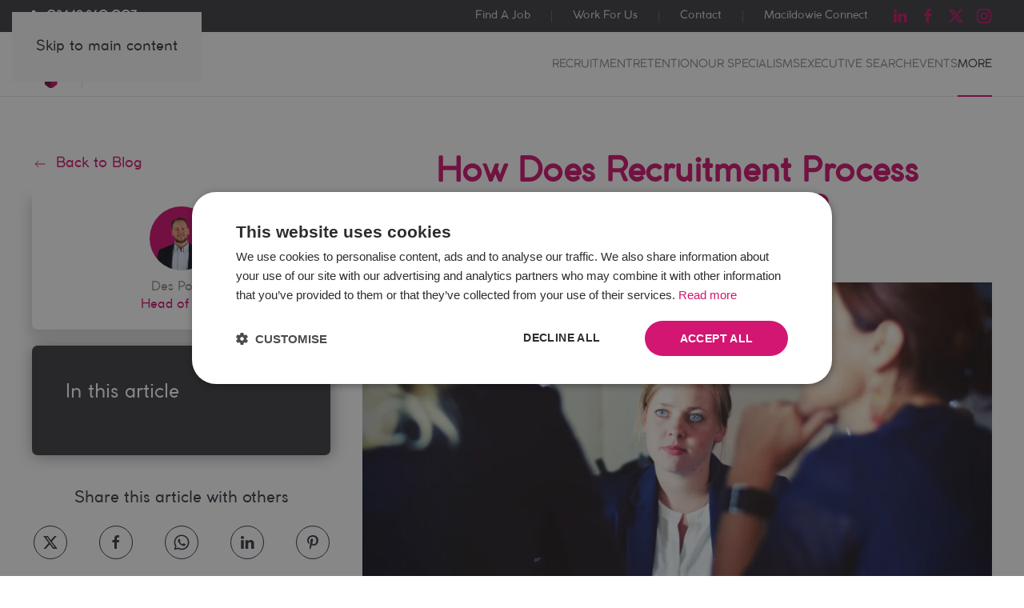

--- FILE ---
content_type: text/html; charset=utf-8
request_url: https://employer.macildowie.com/blog/how-does-recruitment-process-outsourcing-work
body_size: 11261
content:
<!DOCTYPE html>
<html lang="en-gb" dir="ltr">
    <head>
<!-- 4SEO: rule #11385 -->
<!-- Google Tag Manager -->
<script>(function(w,d,s,l,i){w[l]=w[l]||[];w[l].push({'gtm.start':
new Date().getTime(),event:'gtm.js'});var f=d.getElementsByTagName(s)[0],
j=d.createElement(s),dl=l!='dataLayer'?'&l='+l:'';j.async=true;j.src=
'https://www.googletagmanager.com/gtm.js?id='+i+dl;f.parentNode.insertBefore(j,f);
})(window,document,'script','dataLayer','GTM-M9VBNM6');</script>
<!-- End Google Tag Manager -->
<!-- /4SEO -->

        <meta name="viewport" content="width=device-width, initial-scale=1">
        <link rel="icon" href="/images/images/logo/favicon.png" sizes="any">
                <link rel="apple-touch-icon" href="/images/images/logo/apple-touch-icon.png">
        <meta charset="utf-8">
	<meta name="description" content="Want to learn more about how Macildowie can help you?">
	<meta name="generator" content="Joomla! - Open Source Content Management">
	<title>How does recruitment process outsourcing work?</title>
<link href="/media/vendor/joomla-custom-elements/css/joomla-alert.min.css?0.4.1" rel="stylesheet">
	<link href="/media/system/css/joomla-fontawesome.min.css?4.5.32" rel="preload" as="style" onload="this.onload=null;this.rel='stylesheet'">
	<link href="/templates/yootheme_webworks/css/theme.9.css?1764169455" rel="stylesheet">
	<link href="/templates/yootheme_webworks/css/custom.css?4.5.32" rel="stylesheet">
<script type="application/json" class="joomla-script-options new">{"joomla.jtext":{"ERROR":"Error","MESSAGE":"Message","NOTICE":"Notice","WARNING":"Warning","JCLOSE":"Close","JOK":"OK","JOPEN":"Open"},"system.paths":{"root":"","rootFull":"https:\/\/employer.macildowie.com\/","base":"","baseFull":"https:\/\/employer.macildowie.com\/"},"csrf.token":"23d39b67c9b31e5f047070834fa2a6d0"}</script>
	<script src="/media/system/js/core.min.js?a3d8f8"></script>
	<script src="/media/system/js/messages.min.js?9a4811" type="module"></script>
	<script src="/plugins/system/yooessentials/modules/element/elements/social_sharing_item/assets/asset.js?2.4.12-1202.1125" defer></script>
	<script src="/templates/yootheme/vendor/assets/uikit/dist/js/uikit.min.js?4.5.32"></script>
	<script src="/templates/yootheme/vendor/assets/uikit/dist/js/uikit-icons-creative-hub.min.js?4.5.32"></script>
	<script src="/templates/yootheme/js/theme.js?4.5.32"></script>
	<script>window.yootheme ||= {}; var $theme = yootheme.theme = {"i18n":{"close":{"label":"Close"},"totop":{"label":"Back to top"},"marker":{"label":"Open"},"navbarToggleIcon":{"label":"Open Menu"},"paginationPrevious":{"label":"Previous page"},"paginationNext":{"label":"Next Page"},"searchIcon":{"toggle":"Open Search","submit":"Submit Search"},"slider":{"next":"Next slide","previous":"Previous slide","slideX":"Slide %s","slideLabel":"%s of %s"},"slideshow":{"next":"Next slide","previous":"Previous slide","slideX":"Slide %s","slideLabel":"%s of %s"},"lightboxPanel":{"next":"Next slide","previous":"Previous slide","slideLabel":"%s of %s","close":"Close"}}};</script>
	<meta property="og:locale" content="en_GB" class="4SEO_ogp_tag">
	<meta property="og:url" content="https://employer.macildowie.com/blog/how-does-recruitment-process-outsourcing-work" class="4SEO_ogp_tag">
	<meta property="og:site_name" content="Macildowie" class="4SEO_ogp_tag">
	<meta property="og:type" content="article" class="4SEO_ogp_tag">
	<meta property="og:title" content="How does recruitment process outsourcing work?" class="4SEO_ogp_tag">
	<meta property="og:description" content="Want to learn more about how Macildowie can help you?" class="4SEO_ogp_tag">
	<meta property="fb:app_id" content="966242223397117" class="4SEO_ogp_tag">
	<meta property="og:image" content="https://employer.macildowie.com/images/images/blog/main-blog/tim-gouw-bwki71ap-y8-unsplash.jpg" class="4SEO_ogp_tag">
	<meta property="og:image:width" content="1910" class="4SEO_ogp_tag">
	<meta property="og:image:height" content="1276" class="4SEO_ogp_tag">
	<meta property="og:image:secure_url" content="https://employer.macildowie.com/images/images/blog/main-blog/tim-gouw-bwki71ap-y8-unsplash.jpg" class="4SEO_ogp_tag">
	<meta name="twitter:card" content="summary" class="4SEO_tcards_tag">
	<meta name="twitter:url" content="https://employer.macildowie.com/blog/how-does-recruitment-process-outsourcing-work" class="4SEO_tcards_tag">
	<meta name="twitter:title" content="How does recruitment process outsourcing work?" class="4SEO_tcards_tag">
	<meta name="twitter:description" content="Want to learn more about how Macildowie can help you?" class="4SEO_tcards_tag">
	<meta name="twitter:image" content="https://employer.macildowie.com/images/images/blog/main-blog/tim-gouw-bwki71ap-y8-unsplash.jpg" class="4SEO_tcards_tag">
	<link rel="canonical" href="https://employer.macildowie.com/blog/how-does-recruitment-process-outsourcing-work" class="4SEO_auto_canonical">
	<meta name="robots" content="max-snippet:-1, max-image-preview:large, max-video-preview:-1" class="4SEO_robots_tag">
	<script type="application/ld+json" class="4SEO_structured_data_breadcrumb">{
    "@context": "http://schema.org",
    "@type": "BreadcrumbList",
    "itemListElement": [
        {
            "@type": "listItem",
            "position": 1,
            "name": "Home",
            "item": "https://employer.macildowie.com/"
        },
        {
            "@type": "listItem",
            "position": 2,
            "name": "Blog",
            "item": "https://employer.macildowie.com/blog/"
        }
    ]
}</script>
<script type="application/ld+json" class="4SEO_structured_data_page">{
    "@context": "http://schema.org",
    "@graph": [
        {
            "@type": "BlogPosting",
            "author": {
                "@id": "https://employer.macildowie.com/#super_user_4f5998b53e"
            },
            "dateModified": "2022-08-15T13:14:55Z",
            "datePublished": "2022-04-27T12:40:52Z",
            "description": "Want to learn more about how Macildowie can help you?",
            "headline": "How does recruitment process outsourcing work?",
            "image": [
                {
                    "@type": "ImageObject",
                    "url": "https://employer.macildowie.com/images/images/blog/main-blog/tim-gouw-bwki71ap-y8-unsplash.jpg",
                    "caption": "",
                    "description": "",
                    "width": 1910,
                    "height": 1276
                }
            ],
            "inLanguage": "en-GB",
            "mainEntityOfPage": {
                "@type": "WebPage",
                "url": "https://employer.macildowie.com/blog/how-does-recruitment-process-outsourcing-work"
            },
            "publisher": {
                "@id": "https://employer.macildowie.com/#defaultPublisher"
            },
            "url": "https://employer.macildowie.com/blog/how-does-recruitment-process-outsourcing-work"
        },
        {
            "@type": "Person",
            "name": "Super User",
            "@id": "https://employer.macildowie.com/#super_user_4f5998b53e"
        },
        {
            "@id": "https://employer.macildowie.com/#defaultPublisher",
            "@type": "Organization",
            "url": "https://employer.macildowie.com/",
            "logo": {
                "@id": "https://employer.macildowie.com/#defaultLogo"
            },
            "name": "Macildowie",
            "location": {
                "@id": "https://employer.macildowie.com/#defaultPlace"
            }
        },
        {
            "@id": "https://employer.macildowie.com/#defaultLogo",
            "@type": "ImageObject",
            "url": "https://employer.macildowie.com/images/images/logo/macildowie-logo-01.png",
            "width": 1316,
            "height": 397
        },
        {
            "@id": "https://employer.macildowie.com/#defaultPlace",
            "@type": "Place",
            "address": {
                "@id": "https://employer.macildowie.com/#defaultAddress"
            },
            "geo": {
                "@id": "https://employer.macildowie.com/#defaultGeo"
            }
        },
        {
            "@id": "https://employer.macildowie.com/#defaultAddress",
            "@type": "PostalAddress",
            "addressLocality": "Nottingham",
            "addressRegion": "Nottinghamshire",
            "postalCode": "NG2 3DQ",
            "streetAddress": "Waterfront House, Station Street",
            "addressCountry": "GB"
        },
        {
            "@id": "https://employer.macildowie.com/#defaultGeo",
            "@type": "GeoCoordinates",
            "latitude": 52.94816849999999,
            "longitude": -1.1412861
        }
    ]
}</script></head>
    <body class="">
<!-- 4SEO: rule #11385 -->
<!-- Google Tag Manager (noscript) -->
<noscript><iframe src="https://www.googletagmanager.com/ns.html?id=GTM-M9VBNM6"
height="0" width="0" style="display:none;visibility:hidden"></iframe></noscript>
<!-- End Google Tag Manager (noscript) -->
<!-- /4SEO -->


        <div class="uk-hidden-visually uk-notification uk-notification-top-left uk-width-auto">
            <div class="uk-notification-message">
                <a href="#tm-main" class="uk-link-reset">Skip to main content</a>
            </div>
        </div>

        
        
        <div class="tm-page">

                        


<header class="tm-header-mobile uk-hidden@m">


    
        <div class="uk-navbar-container">

            <div class="uk-container uk-container-expand">
                <nav class="uk-navbar" uk-navbar="{&quot;align&quot;:&quot;center&quot;,&quot;container&quot;:&quot;.tm-header-mobile&quot;,&quot;boundary&quot;:&quot;.tm-header-mobile .uk-navbar-container&quot;}">

                                        <div class="uk-navbar-left ">

                        
                                                    <a uk-toggle href="#tm-dialog-mobile" class="uk-navbar-toggle">

        
        <div uk-navbar-toggle-icon></div>

        
    </a>
                        
                        
                    </div>
                    
                                        <div class="uk-navbar-center">

                                                    <a href="https://employer.macildowie.com/" aria-label="Back to home" class="uk-logo uk-navbar-item">
    <picture>
<source type="image/webp" srcset="/templates/yootheme/cache/96/mac-logo-2020-9605a1b9.webp 180w, /templates/yootheme/cache/37/mac-logo-2020-377b2ffa.webp 359w, /templates/yootheme/cache/bc/mac-logo-2020-bc4b7645.webp 360w" sizes="(min-width: 180px) 180px">
<img alt loading="eager" src="/templates/yootheme/cache/4e/mac-logo-2020-4e248420.png" width="180" height="55">
</picture></a>
                        
                        
                    </div>
                    
                    
                </nav>
            </div>

        </div>

    



    
        <div id="tm-dialog-mobile" class="uk-modal uk-modal-full" uk-modal>
        <div class="uk-modal-dialog uk-flex">

                        <button class="uk-modal-close-full uk-close-large" type="button" uk-close uk-toggle="cls: uk-modal-close-full uk-close-large uk-modal-close-default; mode: media; media: @s"></button>
            
            <div class="uk-modal-body uk-padding-large uk-margin-auto uk-flex uk-flex-column uk-box-sizing-content uk-width-auto@s" uk-height-viewport uk-toggle="{&quot;cls&quot;:&quot;uk-padding-large&quot;,&quot;mode&quot;:&quot;media&quot;,&quot;media&quot;:&quot;@s&quot;}">

                                <div class="uk-margin-auto-vertical uk-text-center">
                    
<div class="uk-grid uk-child-width-1-1" uk-grid>    <div>
<div class="uk-panel" id="module-menu-dialog-mobile">

    
    
<ul class="uk-nav uk-nav-secondary uk-nav-divider uk-nav-accordion uk-nav-center" uk-nav="targets: &gt; .js-accordion">
    
	<li class="item-130 js-accordion uk-parent"><a href>Recruitment <span uk-nav-parent-icon></span></a>
	<ul class="uk-nav-sub">

		<li class="item-982"><a href="/managed-recruitment-services">Managed Recruitment Services</a></li>
		<li class="item-985 uk-nav-divider"></li>
		<li class="item-141"><a href="/temp-interim-recruitment">Temp/Interim Recruitment</a></li>
		<li class="item-140"><a href="/candidate-sourcing">Candidate Sourcing</a></li>
		<li class="item-156"><a href="/one-day-recruitment">Macildowie ONE</a></li>
		<li class="item-187"><a href="/macildowie-challenge">Macildowie Challenge</a></li>
		<li class="item-155"><a href="/register-a-vacancy">Register a Vacancy</a></li>
		<li class="item-1241"><a href="/fractional-recruitment-services">Fractional Recruitment </a></li></ul></li>
	<li class="item-131 js-accordion uk-parent"><a href>Retention <span uk-nav-parent-icon></span></a>
	<ul class="uk-nav-sub">

		<li class="item-981"><a href="/talent-retention-solutions">Talent Retention Solutions</a></li>
		<li class="item-986 uk-nav-divider"></li>
		<li class="item-1145"><a href="/talent-retention-solutions/culture-audit">Culture &amp; Engagement Reviews</a></li>
		<li class="item-1146"><a href="/talent-retention-solutions/culture-change">Culture Change</a></li>
		<li class="item-1147"><a href="/talent-retention-solutions/employer-brand">Employer Brand</a></li>
		<li class="item-1148"><a href="/talent-retention-solutions/employee-value-proposition">Employee Value Proposition (EVP)</a></li></ul></li>
	<li class="item-990 js-accordion uk-parent"><a href>Our Specialisms <span uk-nav-parent-icon></span></a>
	<ul class="uk-nav-sub">

		<li class="item-192"><a href="/specialisms/">Our Specialisms</a></li>
		<li class="item-186"><a href="/consultants/">Find Your Consultant</a></li></ul></li>
	<li class="item-133 js-accordion uk-parent"><a href>Executive Search <span uk-nav-parent-icon></span></a>
	<ul class="uk-nav-sub">

		<li class="item-983"><a href="/executive-search">Our Executive Search Services</a></li>
		<li class="item-987 uk-nav-divider"></li>
		<li class="item-782"><a href="/executive-search/head-hunting">Head Hunting</a></li>
		<li class="item-783"><a href="/executive-search/interim-support">Interim Support</a></li>
		<li class="item-784"><a href="/executive-search/non-executive-directors">Non-Executive Directors</a></li>
		<li class="item-785"><a href="/executive-search/market-intelligence">Market Intelligence</a></li>
		<li class="item-786"><a href="/executive-search/challenges">Challenges</a></li>
		<li class="item-787"><a href="/executive-search/jobs">Exec Jobs</a></li>
		<li class="item-912"><a href="/executive-search/strategic-solutions">Executive Search Solutions</a></li></ul></li>
	<li class="item-233 uk-parent"><a href="/events/">Events <span uk-nav-parent-icon></span></a>
	<ul class="uk-nav-sub">

		<li class="item-1182"><a href="/connect/">Macildowie Connect</a></li></ul></li>
	<li class="item-1040 uk-active js-accordion uk-open uk-parent"><a href>More <span uk-nav-parent-icon></span></a>
	<ul class="uk-nav-sub">

		<li class="item-452 uk-active"><a href="/blog/">Blog</a></li>
		<li class="item-737"><a href="/happy-workplace-project/">Happy Workplace Project</a></li>
		<li class="item-134 uk-parent"><a href>About Us</a>
		<ul>

			<li class="item-984"><a href="/about-us">About Us</a></li>
			<li class="item-483"><a href="/consultant-disciplines/leadership-team">Leadership Team</a></li>
			<li class="item-484"><a href="/consultant-disciplines/the-board">The Board</a></li>
			<li class="item-988 uk-nav-divider"></li>
			<li class="item-473"><a href="/locations/">Our Locations</a></li></ul></li></ul></li></ul>

</div>
</div>    <div>
<div class="uk-panel" id="module-115">

    
    
<div class="uk-margin-remove-last-child custom" ><p><a id="mobile-number" href="tel:03449 860 007"><b><span uk-icon="icon: zondicons--phone; width: 14; height: 14;" class="uk-icon"><svg xmlns="http://www.w3.org/2000/svg" viewbox="0 0 20 20" width="14" height="14"><path d="M20 18.35V19a1 1 0 01-1 1h-2A17 17 0 010 3V1a1 1 0 011-1h4a1 1 0 011 1v4c0 .56-.31 1.31-.7 1.7L3.16 8.84c1.52 3.6 4.4 6.48 8 8l2.12-2.12c.4-.4 1.15-.71 1.7-.71H19a1 1 0 01.99 1v3.35z"></path></svg></span> 03449 860 007</b></a></p></div>

</div>
</div>    <div>
<div class="uk-panel" id="module-tm-4">

    
    <ul class="uk-grid uk-flex-inline uk-flex-middle uk-flex-nowrap uk-grid-small">                    <li><a href="https://www.linkedin.com/company/93179/" class="uk-preserve-width uk-icon-link" rel="noreferrer" target="_blank"><span uk-icon="icon: linkedin;"></span></a></li>
                    <li><a href="https://www.facebook.com/Macildowieworld" class="uk-preserve-width uk-icon-link" rel="noreferrer" target="_blank"><span uk-icon="icon: facebook;"></span></a></li>
                    <li><a href="https://twitter.com/macildowieworld" class="uk-preserve-width uk-icon-link" rel="noreferrer" target="_blank"><span uk-icon="icon: twitter;"></span></a></li>
                    <li><a href="https://www.instagram.com/macildowieworld/" class="uk-preserve-width uk-icon-link" rel="noreferrer" target="_blank"><span uk-icon="icon: instagram;"></span></a></li>
            </ul>
</div>
</div></div>
                </div>
                
                
            </div>

        </div>
    </div>
    
    

</header>


<div class="tm-toolbar tm-toolbar-default uk-visible@m">
    <div class="uk-container uk-flex uk-flex-middle uk-container-xlarge">

                <div>
            <div class="uk-grid-medium uk-child-width-auto uk-flex-middle" uk-grid="margin: uk-margin-small-top">

                                <div>
<div class="uk-panel" id="module-113">

    
    
<div class="uk-margin-remove-last-child custom" ><p><a id="toolbar-number" href="tel:03449 860 007"><b><span uk-icon="icon: zondicons--phone; width: 14; height: 14;" class="uk-icon"><svg xmlns="http://www.w3.org/2000/svg" viewbox="0 0 20 20" width="14" height="14"><path d="M20 18.35V19a1 1 0 01-1 1h-2A17 17 0 010 3V1a1 1 0 011-1h4a1 1 0 011 1v4c0 .56-.31 1.31-.7 1.7L3.16 8.84c1.52 3.6 4.4 6.48 8 8l2.12-2.12c.4-.4 1.15-.71 1.7-.71H19a1 1 0 01.99 1v3.35z"></path></svg></span> 03449 860 007</b></a></p></div>

</div>
</div>
                
                
            </div>
        </div>
        
                <div class="uk-margin-auto-left">
            <div class="uk-grid-medium uk-child-width-auto uk-flex-middle" uk-grid="margin: uk-margin-small-top">
                <div>
<div class="uk-panel" id="module-93">

    
    
<ul class="uk-subnav uk-subnav-divider" uk-dropnav="{&quot;boundary&quot;:&quot;false&quot;,&quot;container&quot;:&quot;body&quot;}">
    
	<li class="item-325"><a href="https://www.macildowie.com/" target="_blank">Find A Job</a></li>
	<li class="item-188"><a href="https://careers.macildowie.com/" target="_blank">Work For Us</a></li>
	<li class="item-234"><a href="/contact">Contact</a></li>
	<li class="item-1235"><a href="/connect/">Macildowie Connect</a></li></ul>

</div>
</div><div>
<div class="uk-panel" id="module-tm-3">

    
    <ul class="uk-grid uk-flex-inline uk-flex-middle uk-flex-nowrap uk-grid-small">                    <li><a href="https://www.linkedin.com/company/93179/" class="uk-preserve-width uk-icon-link" rel="noreferrer" target="_blank"><span uk-icon="icon: linkedin;"></span></a></li>
                    <li><a href="https://www.facebook.com/Macildowieworld" class="uk-preserve-width uk-icon-link" rel="noreferrer" target="_blank"><span uk-icon="icon: facebook;"></span></a></li>
                    <li><a href="https://twitter.com/macildowieworld" class="uk-preserve-width uk-icon-link" rel="noreferrer" target="_blank"><span uk-icon="icon: twitter;"></span></a></li>
                    <li><a href="https://www.instagram.com/macildowieworld/" class="uk-preserve-width uk-icon-link" rel="noreferrer" target="_blank"><span uk-icon="icon: instagram;"></span></a></li>
            </ul>
</div>
</div>
            </div>
        </div>
        
    </div>
</div>

<header class="tm-header uk-visible@m">



        <div uk-sticky media="@m" show-on-up animation="uk-animation-slide-top" cls-active="uk-navbar-sticky" sel-target=".uk-navbar-container">
    
        <div class="uk-navbar-container">

            <div class="uk-container uk-container-xlarge">
                <nav class="uk-navbar" uk-navbar="{&quot;align&quot;:&quot;center&quot;,&quot;container&quot;:&quot;.tm-header &gt; [uk-sticky]&quot;,&quot;boundary&quot;:&quot;.tm-header .uk-navbar-container&quot;}">

                                        <div class="uk-navbar-left ">

                                                    <a href="https://employer.macildowie.com/" aria-label="Back to home" class="uk-logo uk-navbar-item">
    <picture>
<source type="image/webp" srcset="/templates/yootheme/cache/b8/AI_Logo_files_NEW3-01-b8155c30.webp 200w, /templates/yootheme/cache/ba/AI_Logo_files_NEW3-01-ba9f376c.webp 400w" sizes="(min-width: 200px) 200px">
<img alt loading="eager" src="/templates/yootheme/cache/b7/AI_Logo_files_NEW3-01-b7c94a32.png" width="200" height="61">
</picture></a>
                        
                        
                        
                    </div>
                    
                    
                                        <div class="uk-navbar-right">

                                                    
<ul class="uk-navbar-nav">
    
	<li class="item-130 uk-parent"><a role="button">Recruitment</a>
	<div class="uk-drop uk-navbar-dropdown" mode="hover" pos="bottom-center" style="width: 900px;"><style class="uk-margin-remove-adjacent">#menu-item-130\#0{color: black; font-weight: 600;}#menu-item-130\#0:hover{color: #D31672;}#menu-item-130\#1 .el-link{color: black;}#menu-item-130\#1 .el-link:hover{color: #D31672;}#menu-item-130\#2{color: black; font-weight: 600;}#menu-item-130\#2:hover{color: #D31672;}#menu-item-130\#3 .el-link{color: black;}#menu-item-130\#3 .el-link:hover{color: #D31672;}</style><div class="uk-grid tm-grid-expand uk-grid-divider uk-grid-margin" uk-grid>
<div class="uk-width-1-2@m">
    
        
            
            
            
                
                    
<div class="uk-h5" id="menu-item-130#0">        <a class="el-link uk-link-reset" href="/why-recruit-with-macildowie">Recruit with Macildowie</a>    </div><hr>
<ul class="uk-list" id="menu-item-130#1">
    
    
                <li class="el-item">            <div class="el-content uk-panel"><a href="/temp-interim-recruitment" class="el-link uk-margin-remove-last-child">Temp/Interim Recruitment</a></div>        </li>                <li class="el-item">            <div class="el-content uk-panel"><a href="/candidate-sourcing" class="el-link uk-margin-remove-last-child">Candidate Sourcing</a></div>        </li>                <li class="el-item">            <div class="el-content uk-panel"><a href="/macildowie-one" class="el-link uk-margin-remove-last-child">Macildowie ONE</a></div>        </li>                <li class="el-item">            <div class="el-content uk-panel"><a href="/macildowie-challenge" class="el-link uk-margin-remove-last-child">Macildowie Challenge</a></div>        </li>                <li class="el-item">            <div class="el-content uk-panel"><a href="/register-a-vacancy" class="el-link uk-margin-remove-last-child">Register a Vacancy</a></div>        </li>                <li class="el-item">            <div class="el-content uk-panel"><a href="/fractional-recruitment-services" class="el-link uk-margin-remove-last-child">Fractional Recruitment</a></div>        </li>        
    
    
</ul>
                
            
        
    
</div>
<div class="uk-width-1-2@m">
    
        
            
            
            
                
                    
<div class="uk-h5" id="menu-item-130#2">        <a class="el-link uk-link-reset" href="/managed-recruitment-services">Managed Recruitment Services</a>    </div><hr>
<ul class="uk-list" id="menu-item-130#3">
    
    
                <li class="el-item">            <div class="el-content uk-panel"><a href="/managed-recruitment-services/integrated-contract-recruitment" class="el-link uk-margin-remove-last-child">Integrated Contract Recruitment</a></div>        </li>                <li class="el-item">            <div class="el-content uk-panel"><a href="/integrated-permanent-recruitment" class="el-link uk-margin-remove-last-child">Integrated Permanent Recruitment</a></div>        </li>                <li class="el-item">            <div class="el-content uk-panel"><a href="/managed-recruitment-services/partner-review" class="el-link uk-margin-remove-last-child">Partner Review</a></div>        </li>                <li class="el-item">            <div class="el-content uk-panel"><a href="/managed-recruitment-services/surge-projects" class="el-link uk-margin-remove-last-child">Surge Projects</a></div>        </li>        
    
    
</ul>
                
            
        
    
</div></div></div></li>
	<li class="item-131 uk-parent"><a role="button">Retention</a>
	<div class="uk-drop uk-navbar-dropdown" mode="hover" pos="bottom-center" style="width: 400px;"><style class="uk-margin-remove-adjacent">#menu-item-131\#0{color: black; font-weight: 600;}#menu-item-131\#0:hover{color: #D31672;}#menu-item-131\#1 .el-link{color: black;}#menu-item-131\#1 .el-link:hover{color: #D31672;}</style><div class="uk-grid tm-grid-expand uk-child-width-1-1 uk-grid-margin">
<div class="uk-width-1-1@m">
    
        
            
            
            
                
                    
<div class="uk-h5" id="menu-item-131#0">        <a class="el-link uk-link-reset" href="/talent-retention-solutions">Talent Retention Solutions</a>    </div><hr>
<ul class="uk-list" id="menu-item-131#1">
    
    
                <li class="el-item">            <div class="el-content uk-panel"><a href="/talent-retention-solutions/culture-audit" class="el-link uk-margin-remove-last-child">Culture &amp; Engagement Reviews</a></div>        </li>                <li class="el-item">            <div class="el-content uk-panel"><a href="/talent-retention-solutions/culture-change" class="el-link uk-margin-remove-last-child">Culture Change</a></div>        </li>                <li class="el-item">            <div class="el-content uk-panel"><a href="/talent-retention-solutions/employer-brand" class="el-link uk-margin-remove-last-child">Employer Brand</a></div>        </li>                <li class="el-item">            <div class="el-content uk-panel"><a href="/talent-retention-solutions/employee-value-proposition" class="el-link uk-margin-remove-last-child">Employee Value Proposition (EVP)</a></div>        </li>        
    
    
</ul>
                
            
        
    
</div></div></div></li>
	<li class="item-990 uk-parent"><a role="button">Our Specialisms</a>
	<div class="uk-drop uk-navbar-dropdown" mode="hover" pos="bottom-center" style="width: 400px;"><style class="uk-margin-remove-adjacent">#menu-item-990\#0{color: black; font-weight: 600;}#menu-item-990\#0:hover{color: #D31672;}#menu-item-990\#1 .el-link{color: black;}#menu-item-990\#1 .el-link:hover{color: #D31672;}#menu-item-990\#2 .el-link{color: black;}#menu-item-990\#2 .el-link:hover{color: #D31672;}</style><div class="uk-grid tm-grid-expand uk-child-width-1-1 uk-grid-margin">
<div class="uk-width-1-1@m">
    
        
            
            
            
                
                    
<div class="uk-h5" id="menu-item-990#0">        <a class="el-link uk-link-reset" href="/specialisms/">Our Specialisms</a>    </div><hr>
<ul class="uk-list" id="menu-item-990#1">
    
    
                <li class="el-item">            <div class="el-content uk-panel"><a href="/consultants/" class="el-link uk-margin-remove-last-child">Find Your Consultant</a></div>        </li>        
    
    
</ul><hr>
<ul class="uk-list" id="menu-item-990#2">
    
    
                <li class="el-item">            <div class="el-content uk-panel"><a href="/specialisms/accountancy-and-finance" class="el-link uk-margin-remove-last-child">Accountancy & Finance </a></div>        </li>                <li class="el-item">            <div class="el-content uk-panel"><a href="/specialisms/ai-tech" class="el-link uk-margin-remove-last-child">AI & Tech</a></div>        </li>                <li class="el-item">            <div class="el-content uk-panel"><a href="/specialisms/clerical-finance" class="el-link uk-margin-remove-last-child">Clerical Finance </a></div>        </li>                <li class="el-item">            <div class="el-content uk-panel"><a href="/specialisms/data-analytics" class="el-link uk-margin-remove-last-child">Data Analytics</a></div>        </li>                <li class="el-item">            <div class="el-content uk-panel"><a href="/specialisms/housing" class="el-link uk-margin-remove-last-child">Housing Management</a></div>        </li>                <li class="el-item">            <div class="el-content uk-panel"><a href="/specialisms/human-resources" class="el-link uk-margin-remove-last-child">Human Resources </a></div>        </li>                <li class="el-item">            <div class="el-content uk-panel"><a href="/specialisms/not-for-profit" class="el-link uk-margin-remove-last-child">Not For Profit </a></div>        </li>                <li class="el-item">            <div class="el-content uk-panel"><a href="/specialisms/office-commercial-support" class="el-link uk-margin-remove-last-child">Office & Commercial Support </a></div>        </li>                <li class="el-item">            <div class="el-content uk-panel"><a href="/specialisms/procurement" class="el-link uk-margin-remove-last-child">Procurement, Supply Chain & Logistics </a></div>        </li>                <li class="el-item">            <div class="el-content uk-panel"><a href="/specialisms/property" class="el-link uk-margin-remove-last-child">Property and Asset Management</a></div>        </li>                <li class="el-item">            <div class="el-content uk-panel"><a href="/specialisms/public-sector" class="el-link uk-margin-remove-last-child">Public Sector </a></div>        </li>                <li class="el-item">            <div class="el-content uk-panel"><a href="/specialisms/marketing-and-digital" class="el-link uk-margin-remove-last-child">Sales & Marketing </a></div>        </li>        
    
    
</ul>
                
            
        
    
</div></div></div></li>
	<li class="item-133 uk-parent"><a role="button">Executive Search</a>
	<div class="uk-drop uk-navbar-dropdown" mode="hover" pos="bottom-center" style="width: 400px;"><style class="uk-margin-remove-adjacent">#menu-item-133\#0{color: black; font-weight: 600;}#menu-item-133\#0:hover{color: #D31672;}#menu-item-133\#1 .el-link{color: black;}#menu-item-133\#1 .el-link:hover{color: #D31672;}</style><div class="uk-grid tm-grid-expand uk-child-width-1-1 uk-grid-margin">
<div class="uk-width-1-1@m">
    
        
            
            
            
                
                    
<div class="uk-h5" id="menu-item-133#0">        <a class="el-link uk-link-reset" href="/executive-search">Our Executive Search Services</a>    </div><hr>
<ul class="uk-list" id="menu-item-133#1">
    
    
                <li class="el-item">            <div class="el-content uk-panel"><a href="/executive-search/head-hunting" class="el-link uk-margin-remove-last-child">Head Hunting</a></div>        </li>                <li class="el-item">            <div class="el-content uk-panel"><a href="/executive-search/interim-support" class="el-link uk-margin-remove-last-child">Interim Support</a></div>        </li>                <li class="el-item">            <div class="el-content uk-panel"><a href="/executive-search/non-executive-directors" class="el-link uk-margin-remove-last-child">Non-Executive Directors</a></div>        </li>                <li class="el-item">            <div class="el-content uk-panel"><a href="/executive-search/market-intelligence" class="el-link uk-margin-remove-last-child">Market Intelligence</a></div>        </li>                <li class="el-item">            <div class="el-content uk-panel"><a href="/executive-search/challenges" class="el-link uk-margin-remove-last-child">Challenges</a></div>        </li>                <li class="el-item">            <div class="el-content uk-panel"><a href="/executive-search/jobs" class="el-link uk-margin-remove-last-child">Exec Jobs</a></div>        </li>                <li class="el-item">            <div class="el-content uk-panel"><a href="/executive-search/strategic-solutions" class="el-link uk-margin-remove-last-child">Executive Search Solutions</a></div>        </li>        
    
    
</ul>
                
            
        
    
</div></div></div></li>
	<li class="item-233 uk-parent"><a href="/events/">Events</a>
	<div class="uk-drop uk-navbar-dropdown"><div><ul class="uk-nav uk-navbar-dropdown-nav">

		<li class="item-1182"><a href="/connect/">Macildowie Connect</a></li></ul></div></div></li>
	<li class="item-1040 uk-active uk-parent"><a role="button">More</a>
	<div class="uk-drop uk-navbar-dropdown" mode="hover" pos="bottom-center"><div><ul class="uk-nav uk-navbar-dropdown-nav">

		<li class="item-452 uk-active"><a href="/blog/">Blog</a></li>
		<li class="item-737"><a href="/happy-workplace-project/">Happy Workplace Project</a></li>
		<li class="item-134 uk-parent"><a role="button">About Us</a>
		<ul class="uk-nav-sub">

			<li class="item-984"><a href="/about-us">About Us</a></li>
			<li class="item-483"><a href="/consultant-disciplines/leadership-team">Leadership Team</a></li>
			<li class="item-484"><a href="/consultant-disciplines/the-board">The Board</a></li>
			<li class="item-988 uk-nav-divider"></li>
			<li class="item-473"><a href="/locations/">Our Locations</a></li></ul></li></ul></div></div></li></ul>

                        
                                                    
                        
                    </div>
                    
                </nav>
            </div>

        </div>

        </div>
    







</header>

            
            

            <main id="tm-main" >

                
                <div id="system-message-container" aria-live="polite"></div>

                <!-- Builder #template-5RbBmVdV --><style class="uk-margin-remove-adjacent">#template-5RbBmVdV\#0 .el-content{display: none;}#template-5RbBmVdV\#1 a{color: #38B2C2;}#template-5RbBmVdV\#1 a:hover{color: #D52179;}#template-5RbBmVdV\#2{text-transform: capitalize;}</style>
<div class="uk-section-default uk-section">
    
        
        
        
            
                                <div class="uk-container">                
                    <div class="uk-grid tm-grid-expand uk-grid-margin" uk-grid>
<div class="uk-width-1-3@m">
        <div class="uk-position-z-index uk-panel" uk-sticky="offset: 70; end: !.tm-grid-expand; media: @m;">    
        
            
            
            
                
                    
<div class="uk-margin uk-visible@m">
    
    
        
        
<a class="el-content uk-flex-inline uk-flex-center uk-flex-middle" href="/blog/">
        <span class="uk-margin-small-right" uk-icon="arrow-left"></span>    
        Back to Blog    
    
</a>


        
    
    
</div>

<div class="uk-panel uk-margin-remove-first-child uk-margin uk-text-center uk-hidden@m" id="template-5RbBmVdV#0">
    
        
            
                
            
            
                                                
                
                    

        
                <h1 class="el-title uk-h1 uk-margin-top uk-margin-remove-bottom">                        How does recruitment process outsourcing work?                    </h1>        
                <div class="el-meta uk-text-meta uk-margin-top">Published 27th April 2022</div>        
    
        
        
        
        
        

                
                
            
        
    
</div>
<div class="uk-margin uk-text-center">
        <a class="uk-display-block uk-card uk-card-default uk-card-small uk-card-body uk-margin-remove-first-child uk-link-toggle" href="/consultants/des-potter">    
        
            
                
            
            
                                

    
                <picture>
<source type="image/webp" srcset="/templates/yootheme/cache/9b/Des_Cropped_Raspberry-9b73bfbd.webp 80w, /templates/yootheme/cache/03/Des_Cropped_Raspberry-03f25bd9.webp 160w" sizes="(min-width: 80px) 80px">
<img src="/templates/yootheme/cache/97/Des_Cropped_Raspberry-974ef0af.png" width="80" height="80" alt loading="lazy" class="el-image uk-border-circle">
</picture>        
        
    
                
                
                    

        
                <div class="el-title uk-text-meta uk-margin-small-top uk-margin-remove-bottom">                        Des Potter                    </div>        
                <div class="el-meta uk-text-meta uk-text-primary">Head of MRS</div>        
    
        
        
        
        
        

                
                
            
        
        </a>    
</div>
<div class="uk-card uk-card-secondary uk-card-body uk-margin-remove-first-child uk-margin" id="template-5RbBmVdV#1">
    
        
            
                
            
            
                                                
                
                    

        
                <div class="el-title uk-h3 uk-margin-top uk-margin-remove-bottom">                        In this article                    </div>        
        
    
        
        
                <div class="el-content uk-panel uk-margin-top"><ul class="custom-nav uk-nav uk-nav-default uk-nav-divider uk-margin-remove-bottom" uk-scrollspy-nav="closest: li; scroll: true; @1"></ul></div>        
        
        

                
                
            
        
    
</div>
<div class="uk-h4 uk-text-center">        Share this article with others    </div>
<div class="uk-margin uk-text-center" uk-scrollspy="target: [uk-scrollspy-class];">    <ul class="uk-child-width-auto uk-flex-inline uk-flex-middle" uk-grid>
            <li class="el-item">
<a class="el-link uk-icon-button" href="https://x.com/intent/post?url=https%3A%2F%2Femployer.macildowie.com%2Fblog%2Fhow-does-recruitment-process-outsourcing-work&amp;text=" rel="noreferrer" target="_blank"><span uk-icon="icon: x;"></span></a></li>
            <li class="el-item">
<a class="el-link uk-icon-button" href="https://www.facebook.com/sharer/sharer.php?u=https%3A%2F%2Femployer.macildowie.com%2Fblog%2Fhow-does-recruitment-process-outsourcing-work" rel="noreferrer" target="_blank"><span uk-icon="icon: facebook;"></span></a></li>
            <li class="el-item">
<a class="el-link uk-icon-button" href="https://api.whatsapp.com/send?text=https%3A%2F%2Femployer.macildowie.com%2Fblog%2Fhow-does-recruitment-process-outsourcing-work" rel="noreferrer" target="_blank"><span uk-icon="icon: whatsapp;"></span></a></li>
            <li class="el-item">
<a class="el-link uk-icon-button" href="https://www.linkedin.com/sharing/share-offsite/?url=https%3A%2F%2Femployer.macildowie.com%2Fblog%2Fhow-does-recruitment-process-outsourcing-work" rel="noreferrer" target="_blank"><span uk-icon="icon: linkedin;"></span></a></li>
            <li class="el-item">
<a class="el-link uk-icon-button" href="http://pinterest.com/pin/create/button/?url=https%3A%2F%2Femployer.macildowie.com%2Fblog%2Fhow-does-recruitment-process-outsourcing-work" rel="noreferrer" target="_blank"><span uk-icon="icon: pinterest;"></span></a></li>
    
    </ul></div>
                
            
        
        </div>    
</div>
<div class="uk-width-2-3@m">
    
        
            
            
            
                
                    
<h1 class="uk-text-primary uk-text-center uk-visible@m" id="template-5RbBmVdV#2">        How does recruitment process outsourcing work?    </h1><div class="uk-panel uk-text-meta uk-margin uk-margin-remove-top uk-text-center uk-visible@m">Published 27th April 2022</div>
<div class="uk-margin uk-text-center">
        <picture>
<source type="image/webp" srcset="/templates/yootheme/cache/df/tim-gouw-bwki71ap-y8-unsplash-df31012d.webp 768w, /templates/yootheme/cache/b9/tim-gouw-bwki71ap-y8-unsplash-b96e7525.webp 900w, /templates/yootheme/cache/a0/tim-gouw-bwki71ap-y8-unsplash-a016497b.webp 1024w, /templates/yootheme/cache/e3/tim-gouw-bwki71ap-y8-unsplash-e3595933.webp 1366w, /templates/yootheme/cache/45/tim-gouw-bwki71ap-y8-unsplash-451b15ba.webp 1600w, /templates/yootheme/cache/e1/tim-gouw-bwki71ap-y8-unsplash-e1b93200.webp 1800w" sizes="(min-width: 900px) 900px">
<img src="/templates/yootheme/cache/18/tim-gouw-bwki71ap-y8-unsplash-188b6e18.jpeg" width="900" height="601" class="el-image" alt loading="lazy">
</picture>    
    
</div><div class="uk-panel article-content uk-margin"><p><a href="/recruitment-process-outsourcing">Recruitment process outsourcing (RPO)</a> is simply outsourcing your business's recruitment needs to an outside provider on a permanent basis. But how does this work? This blog will outline how a RPO works and how it differs from traditional recruitment.&nbsp;</p>
<h3>How RPO works</h3>
<p>The RPO service can be broken down into four stages:</p>
<h4>1) Initial Sourcing&nbsp;</h4>
<p>Experienced RPO’s have access to an extensive database of candidates, which has been built up over a long period of time. Along with this, they know exactly how to use social media to it’s advantage and identify candidates that you are unlikely to come across.</p>
<h4>2) Thorough Screening</h4>
<p>A RPO will screen every candidate thoroughly before they put them forward. Ensuring that the candidate is right for the role you are hiring for. You might legally need to run a background check.&nbsp;</p>
<h4>3) Recruitment Support&nbsp;</h4>
<p>A RPO can help organise and schedule interviews once they have candidates lined up and screenings. Not only this when you have come to a decision on hiring a candidate, your RPO will also be able to support you with any negotiations regarding salary or benefit packages.</p>
<h4>4) Analysis</h4>
<p>When partnering with a RPO for the long-term, they will be able to provide you and your business with ongoing analysis of your recruitment process. This may include:&nbsp;</p>
<ul>
<li aria-level="1">Time it takes to hire&nbsp;</li>
<li aria-level="1">The cost of hiring&nbsp;</li>
<li aria-level="1">The rates of retention</li>
</ul>
<p>This information is vital when it comes to understanding the process and the success of having an RPO.</p>
<h3>How does this differ from traditional recruiting?</h3>
<p>RPO’s differ from traditional recruitment due to the relationships between the RPO provider and the company. For example, a traditional recruitment agency will work with you as a business to fill one or two roles, however, a RPO will work with you long term, giving your business as much support and information so you can find the perfect candidate for all your available roles.&nbsp;</p></div><div><script type="text/javascript">
document.addEventListener('DOMContentLoaded', function() {
    // Select all navigation containers with the class 'custom-nav'
    const tocNavs = document.querySelectorAll('.custom-nav');
    
    // Select all elements with the class 'article-content'
    const articleContents = document.querySelectorAll('.article-content');

    if (articleContents.length > 0 && tocNavs.length > 0) {
        // Collect all H2 and H3 headings from all article-content elements
        const allHeadings = [];
        articleContents.forEach(articleContent => {
            const headings = articleContent.querySelectorAll('h2, h3');
            headings.forEach(heading => allHeadings.push(heading));
        });

        // Build the navigation structure
        const navContent = document.createDocumentFragment();
        let currentH2Item = null;

        allHeadings.forEach(heading => {
            const level = parseInt(heading.tagName[1], 10);
            const id = heading.id || heading.textContent.toLowerCase().replace(/\s+/g, '-');
            heading.id = id;

            if (level === 2) {
                // Create a new list item element for the H2
                const listItem = document.createElement('li');
                listItem.classList.add('el-item');
                listItem.innerHTML = `<a class="el-link" href="#${id}">${heading.textContent}</a>`;
                navContent.appendChild(listItem);
                currentH2Item = listItem;
            } else if (level === 3 && currentH2Item) {
                // Create a new nested list item element for the H3
                const listItem = document.createElement('li');
                listItem.classList.add('el-item');
                listItem.innerHTML = `<a class="el-link" href="#${id}">${heading.textContent}</a>`;

                // Create a nested unordered list if it doesn't exist
                let nestedUl = currentH2Item.querySelector('ul');
                if (!nestedUl) {
                    nestedUl = document.createElement('ul');
                    nestedUl.classList.add('uk-nav-sub');
                    currentH2Item.appendChild(nestedUl);
                }

                // Append the new list item to the nested unordered list
                nestedUl.appendChild(listItem);
            }
        });

        // Append the navigation structure to all .custom-nav elements
        tocNavs.forEach(tocNav => {
            tocNav.innerHTML = ''; // Clear existing content
            tocNav.appendChild(navContent.cloneNode(true)); // Clone and append the structure
        });
    }
});
</script></div>
<div class="uk-margin">
    
    
        
        
<a class="el-content uk-flex-inline uk-flex-center uk-flex-middle" href="/blog/">
        <span class="uk-margin-small-right" uk-icon="arrow-left"></span>    
        Back to Blog    
    
</a>


        
    
    
</div>

                
            
        
    
</div></div>
                                </div>                
            
        
    
</div>
<div class="uk-section-default uk-section uk-padding-remove-top">
    
        
        
        
            
                                <div class="uk-container uk-container-small">                
                    <div class="uk-grid tm-grid-expand uk-child-width-1-1 uk-grid-margin">
<div class="uk-grid-item-match uk-width-1-1">
        <div class="uk-tile-muted uk-tile  uk-tile-small">    
        
            
            
            
                
                    <div class="uk-divider-small uk-text-center uk-margin-xlarge uk-margin-remove-bottom"></div>
<div class="uk-h3 uk-text-center">        Want to learn more about how Macildowie can help you?    </div>
<div class="uk-margin-medium uk-margin-remove-top uk-text-center">
    
    
        
        
<a class="el-content uk-button uk-button-primary uk-button-large" href="https://employer.macildowie.com/recruitment-process-outsourcing">
    
        Recruitment Process Outsourcing    
    
</a>


        
    
    
</div>
<div class="uk-divider-small uk-text-center uk-margin"></div>
                
            
        
        </div>    
</div></div>
                                </div>                
            
        
    
</div>

                
            </main>

            

                        <footer>
                <!-- Builder #footer --><style class="uk-margin-remove-adjacent">#footer\#0 a{color: #909090;}#footer\#0 a:hover{color: white;}</style>
<div class="uk-section-secondary uk-section uk-padding-remove-bottom">
    
        
        
        
            
                                <div class="uk-container uk-container-xlarge">                
                    <div class="uk-grid tm-grid-expand uk-grid-row-large uk-grid-margin-large" uk-grid>
<div class="uk-width-1-1@s uk-width-2-5@m">
    
        
            
            
            
                
                    
<div class="uk-h3 uk-text-left@m uk-text-center">        Your Leading Recruitment Specialists    </div>
<ul class="uk-list">        <li class="el-item">

    <div class="uk-child-width-expand uk-grid-small" uk-grid>        <div class="uk-width-auto">
            
            
<div class="el-title uk-margin-remove">Coventry</div>
            
        </div>        <div>

            
            <div class="el-content uk-panel"><a class="uk-margin-remove-last-child" href="tel:02476 668 238" target="_blank">02476 668 238</a></div>
                                    
        </div>
    </div>
</li>
        <li class="el-item">

    <div class="uk-child-width-expand uk-grid-small" uk-grid>        <div class="uk-width-auto">
            
            
<div class="el-title uk-margin-remove">Derby</div>
            
        </div>        <div>

            
            <div class="el-content uk-panel"><a class="uk-margin-remove-last-child" href="tel:01332 3612 444" target="_blank">01332 3612 444</a></div>
                                    
        </div>
    </div>
</li>
        <li class="el-item">

    <div class="uk-child-width-expand uk-grid-small" uk-grid>        <div class="uk-width-auto">
            
            
<div class="el-title uk-margin-remove">Leicester</div>
            
        </div>        <div>

            
            <div class="el-content uk-panel"><a class="uk-margin-remove-last-child" href="tel:0116 222 2590" target="_blank">0116 222 2590</a></div>
                                    
        </div>
    </div>
</li>
        <li class="el-item">

    <div class="uk-child-width-expand uk-grid-small" uk-grid>        <div class="uk-width-auto">
            
            
<div class="el-title uk-margin-remove">Milton Keynes</div>
            
        </div>        <div>

            
            <div class="el-content uk-panel"><p><a href="tel:01908669274">01908 669 274</a></p></div>
                                    
        </div>
    </div>
</li>
        <li class="el-item">

    <div class="uk-child-width-expand uk-grid-small" uk-grid>        <div class="uk-width-auto">
            
            
<div class="el-title uk-margin-remove">Northampton</div>
            
        </div>        <div>

            
            <div class="el-content uk-panel"><a class="uk-margin-remove-last-child" href="tel:01604 809 713" target="_blank">01604 809 713</a></div>
                                    
        </div>
    </div>
</li>
        <li class="el-item">

    <div class="uk-child-width-expand uk-grid-small" uk-grid>        <div class="uk-width-auto">
            
            
<div class="el-title uk-margin-remove">Nottingham</div>
            
        </div>        <div>

            
            <div class="el-content uk-panel"><a class="uk-margin-remove-last-child" href="tel:0115 947 0200" target="_blank">0115 947 0200</a></div>
                                    
        </div>
    </div>
</li>
    </ul>
                
            
        
    
</div>
<div class="uk-width-1-3 uk-width-1-3@s uk-width-1-5@m">
    
        
            
            
            
                
                    
<h3 class="uk-h5 uk-text-left@m uk-text-center">        About Macildowie    </h3>
<ul class="uk-list uk-text-left@m uk-text-center">
    
    
                <li class="el-item">            <div class="el-content uk-panel"><a href="/consultants/" class="el-link uk-link-muted uk-margin-remove-last-child"><p>Find your Recruiter</p></a></div>        </li>                <li class="el-item">            <div class="el-content uk-panel"><a href="/specialisms/" class="el-link uk-link-muted uk-margin-remove-last-child"><p>Our Specialisms</p></a></div>        </li>                <li class="el-item">            <div class="el-content uk-panel"><a href="/regions" class="el-link uk-link-muted uk-margin-remove-last-child">Our Locations</a></div>        </li>                <li class="el-item">            <div class="el-content uk-panel"><a href="/blog/" class="el-link uk-link-muted uk-margin-remove-last-child">Blog</a></div>        </li>                <li class="el-item">            <div class="el-content uk-panel"><a href="https://careers.macildowie.com/" target="_blank" class="el-link uk-link-muted uk-margin-remove-last-child"><p>Work For Us</p></a></div>        </li>                <li class="el-item">            <div class="el-content uk-panel"><a href="/carbon-reduction-plan" class="el-link uk-link-muted uk-margin-remove-last-child">Our Carbon Reduction Plan</a></div>        </li>                <li class="el-item">            <div class="el-content uk-panel"><a href="/modern-slavery-statement" class="el-link uk-link-muted uk-margin-remove-last-child"><p>Modern Slavery Statement</p></a></div>        </li>                <li class="el-item">            <div class="el-content uk-panel"><a href="/contact" class="el-link uk-link-muted uk-margin-remove-last-child"><p>Contact Us</p></a></div>        </li>        
    
    
</ul>
                
            
        
    
</div>
<div class="uk-width-1-3 uk-width-1-3@s uk-width-1-5@m">
    
        
            
            
            
                
                    
<h3 class="uk-h5 uk-text-left@m uk-text-center">        Legal    </h3>
<ul class="uk-list uk-text-left@m uk-text-center" id="footer#0">
    
    
                <li class="el-item">            <div class="el-content uk-panel"><a href="/privacy-policy" class="el-link uk-link-muted uk-margin-remove-last-child">Privacy Policies</a></div>        </li>                <li class="el-item">            <div class="el-content uk-panel"><a href="/complaints" class="el-link uk-link-muted uk-margin-remove-last-child">Complaints</a></div>        </li>                <li class="el-item">            <div class="el-content uk-panel"><a href="https://www.rec.uk.com/recruiters/compliance/code-professional-practice" rel="nofollow" target="_blank">REC - Code of Practice</a></div>        </li>                <li class="el-item">            <div class="el-content uk-panel"><a href="/equal-opportunities" class="el-link uk-link-muted uk-margin-remove-last-child">Equal Opportunities</a></div>        </li>        
    
    
</ul>
                
            
        
    
</div>
<div class="uk-width-1-3 uk-width-1-3@s uk-width-1-5@m">
    
        
            
            
            
                
                    
<h3 class="uk-h5 uk-text-left@m uk-text-center">        Services    </h3>
<ul class="uk-list uk-text-left@m uk-text-center">
    
    
                <li class="el-item">            <div class="el-content uk-panel"><a href="/why-recruit-with-macildowie" class="el-link uk-link-muted uk-margin-remove-last-child">Recruitment</a></div>        </li>                <li class="el-item">            <div class="el-content uk-panel"><a href="/managed-recruitment-services" class="el-link uk-link-muted uk-margin-remove-last-child">Managed Recruitment</a></div>        </li>                <li class="el-item">            <div class="el-content uk-panel"><a href="/talent-retention-solutions" class="el-link uk-link-muted uk-margin-remove-last-child">Talent Retention</a></div>        </li>                <li class="el-item">            <div class="el-content uk-panel"><a href="/executive-search" target="_blank" class="el-link uk-link-muted uk-margin-remove-last-child">Executive Search</a></div>        </li>        
    
    
</ul>
                
            
        
    
</div></div><div class="uk-grid tm-grid-expand uk-child-width-1-1 uk-grid-margin">
<div class="uk-width-1-1">
    
        
            
            
            
                
                    <hr>
                
            
        
    
</div></div>
                                </div>                
            
        
    
</div>
<div class="uk-section-secondary uk-section uk-section-xsmall">
    
        
        
        
            
                                <div class="uk-container uk-container-xlarge">                
                    <div class="uk-grid tm-grid-expand uk-grid-margin" uk-grid>
<div class="uk-width-1-2@m">
    
        
            
            
            
                
                    <div class="uk-panel uk-margin"><p>All content copyrighted Macildowie © All rights reserved</p></div>
                
            
        
    
</div>
<div class="uk-grid-item-match uk-flex-middle uk-width-1-2@m">
    
        
            
            
                        <div class="uk-panel uk-width-1-1">            
                
                    <div class="uk-panel uk-margin uk-text-right@m uk-text-left"><p>Designed in partnership with <a href="https://www.webworksdesign.co.uk/" target="_blank" rel="nofollow">WebWorks Design</a></p></div>
                
                        </div>            
        
    
</div></div>
                                </div>                
            
        
    
</div>            </footer>
            
        </div>

        
        

    <noscript class="4SEO_cron">
    <img aria-hidden="true" alt="" style="position:absolute;bottom:0;left:0;z-index:-99999;" src="https://employer.macildowie.com/index.php/_wblapi?nolangfilter=1&_wblapi=/forseo/v1/cron/image/" data-pagespeed-no-transform data-speed-no-transform />
</noscript>
<script class="4SEO_cron" data-speed-no-transform >setTimeout(function () {
        var e = document.createElement('img');
        e.setAttribute('style', 'position:absolute;bottom:0;right:0;z-index:-99999');
        e.setAttribute('aria-hidden', 'true');
        e.setAttribute('src', 'https://employer.macildowie.com/index.php/_wblapi?nolangfilter=1&_wblapi=/forseo/v1/cron/image/' + Math.random().toString().substring(2) + Math.random().toString().substring(2)  + '.svg');
        document.body.appendChild(e);
        setTimeout(function () {
            document.body.removeChild(e)
        }, 3000)
    }, 3000);
</script>
</body>
</html>


--- FILE ---
content_type: application/javascript
request_url: https://prism.app-us1.com/?a=255151329&u=https%3A%2F%2Femployer.macildowie.com%2Fblog%2Fhow-does-recruitment-process-outsourcing-work
body_size: 124
content:
window.visitorGlobalObject=window.visitorGlobalObject||window.prismGlobalObject;window.visitorGlobalObject.setVisitorId('dec459a7-61d8-4551-b88e-9547f9053a83', '255151329');window.visitorGlobalObject.setWhitelistedServices('tracking', '255151329');